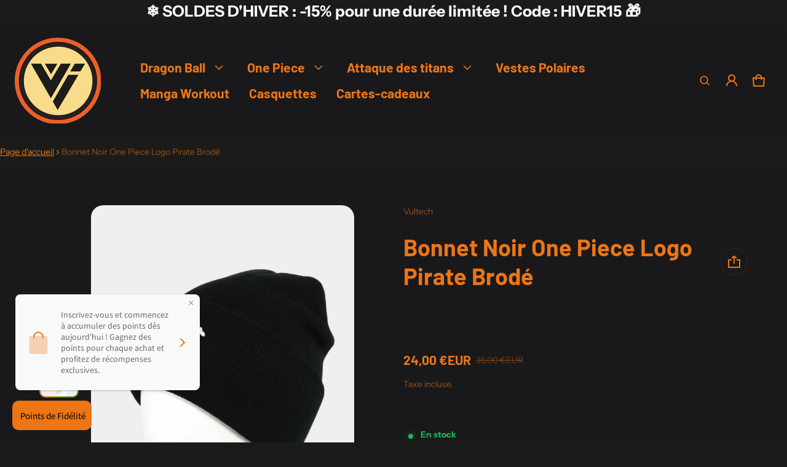

--- FILE ---
content_type: text/css
request_url: https://vultech.fr/cdn/shop/t/40/assets/custom-styles.css?v=131504351316825775561733058297
body_size: -41
content:
.shopify-section-group-header-group p{color:#fff!important;font-size:25px!important;font-weight:700!important;animation:slideIn 2s ease-in-out forwards}@keyframes slideIn{0%{transform:translate(-100%)}to{transform:translate(0)}}.boite-voyageuse-container{text-align:center;padding:50px 20px;background-color:#1a1a1d;color:#fff}.header .titre{font-size:2.5em;color:#ff5733;text-shadow:0 0 10px #ff5733,0 0 20px #ff5733}.bouton-neon{background-color:#ff5733;color:#fff;padding:10px 20px;border:none;cursor:pointer;border-radius:5px;font-size:1.2em;box-shadow:0 0 10px #ff5733,0 0 20px #ff5733;transition:transform .3s,box-shadow .3s}.bouton-neon:hover{box-shadow:0 0 30px #ff5733,0 0 50px #ff5733;transform:scale(1.1)}.compteur-section{margin-top:30px;font-size:1.2em}.section-participer,.map-container{margin-top:50px;background:#ffffff0d;padding:20px;border-radius:10px;box-shadow:0 0 10px #00000080}.map-relative{position:relative;max-width:800px;margin:20px auto}.carte-stylisee{width:100%;border:5px solid #ff5733;border-radius:10px;box-shadow:0 0 10px #ff5733b3}.marker{position:absolute;background-color:#ff5733;color:#fff;padding:5px 10px;border-radius:50%;font-size:.8em;text-align:center;box-shadow:0 0 10px #ff5733b3;cursor:pointer;transition:transform .3s}.marker:hover{transform:scale(1.2)}.blog-card img{width:100%;height:100%;object-fit:cover}.blog-card{overflow:hidden;aspect-ratio:3 / 2}
/*# sourceMappingURL=/cdn/shop/t/40/assets/custom-styles.css.map?v=131504351316825775561733058297 */


--- FILE ---
content_type: text/javascript
request_url: https://vultech.fr/cdn/shop/t/40/assets/boite-voyageuse.js?v=96187371492461745721732366674
body_size: -299
content:
/** Shopify CDN: Minification failed

Line 7:0 The JSX syntax extension is not currently enabled
Line 9:4 Unexpected "if"

**/
<script>
document.addEventListener("DOMContentLoaded", function () {
    if (document.querySelector(".page-boite-voyageuse")) {
        const markers = document.querySelectorAll(".page-boite-voyageuse .marker");
        const infoBox = document.getElementById("info-box");
        const infoContent = document.getElementById("info-content");

        const cityData = {
            "Paris": "Paris est la capitale de la France, célèbre pour la Tour Eiffel.",
            "Lyon": "Lyon est connue pour sa gastronomie et son histoire romaine.",
            "Bordeaux": "Bordeaux est réputée pour ses vignobles et son architecture."
        };

        markers.forEach(marker => {
            marker.addEventListener("click", function () {
                const city = this.dataset.city;
                infoContent.textContent = cityData[city] || "Informations non disponibles pour cette ville.";
                infoBox.style.display = "block";
            });
        });
    }
});
